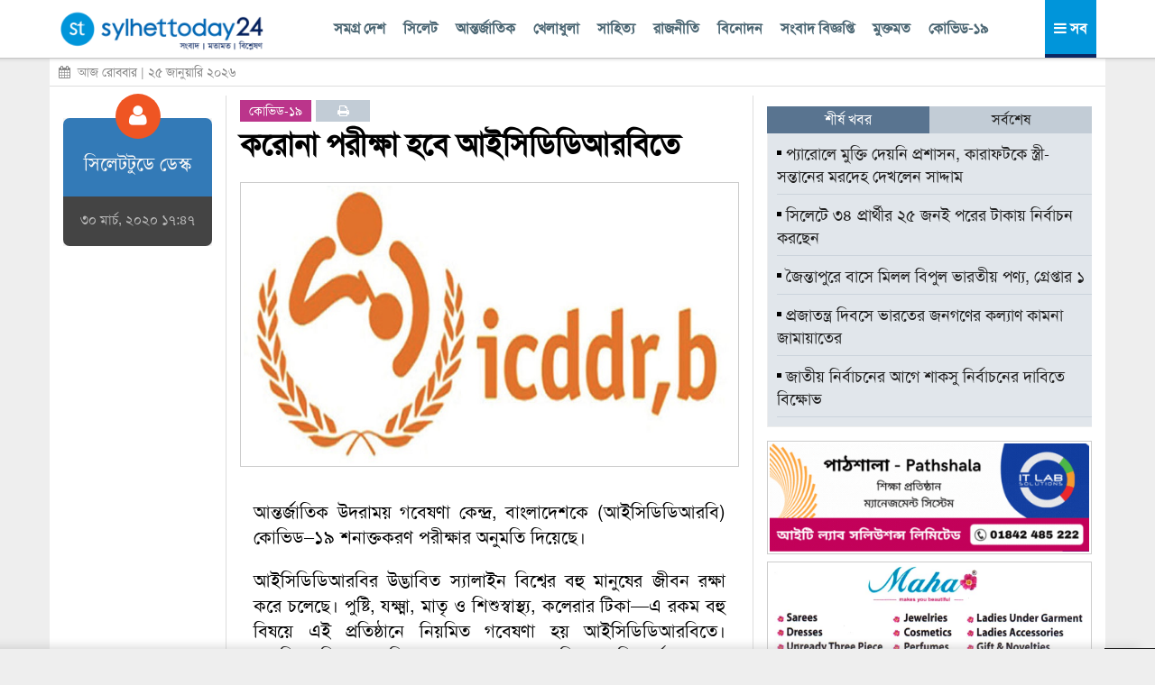

--- FILE ---
content_type: text/html; charset=UTF-8
request_url: https://www.sylhettoday24.news/news/details/coronavirus/96585
body_size: 14780
content:
<!DOCTYPE html PUBLIC "-//W3C//DTD XHTML 1.0 Strict//EN" "http://www.w3.org/TR/xhtml1/DTD/xhtml1-strict.dtd">
<html lang="en-US">
   <head><meta http-equiv="Content-Type" content="text/html; charset=utf-8">
		
		<meta property="fb:pages" content="567967580002498" />
		<meta http-equiv="X-UA-Compatible" content="IE=edge,chrome=1"/>
		<meta name="viewport" content="width=device-width, initial-scale=1, maximum-scale=1"/>
        <meta name="google-site-verification" content="ZYJZAAOYp5Ielvm_VvW-5I5LrNzxcOCcg1pjbrV6a_s" />
         <meta name="facebook-domain-verification" content="pzz4097pca1sjihvhbdoqrqfeaojh8" />         				<!---
		<script async src="https://cdn.unibotscdn.com/player/mvp/player.js"></script>
        <script async src="https://cdn.unibots.in/headerbidding/common/hb.js"></script> --->
		<script async src="https://pagead2.googlesyndication.com/pagead/js/adsbygoogle.js?client=ca-pub-5248664437668325" crossorigin="anonymous"></script>
	
		
				
		<title>  করোনা পরীক্ষা হবে আইসিডিডিআরবিতে </title>
		 <meta http-equiv="refresh" content="600"/> 		<meta name="author" content="Sylhet Today 24"/>
		<meta name='designer' content='IT Lab Solutions Ltd.'/>
		<meta name="keywords" content="আইসিডিডিআরবি,IT Lab Solutions."/>

					
			<meta name="author" content="সিলেটটুডে ডেস্ক"/>
			<meta name="description" content="আন্তর্জাতিক উদরাময় গবেষণা কেন্দ্র, বাংলাদেশকে (আইসিডিডিআরবি) কোভিড&ndash;১৯ শনাক্তকরণ পরীক্ষার অনুমতি দিয়েছে।
আইসিডিডিআরবির উদ্ভাবিত স্যালাইন বিশ্বের বহু মানুষের জীবন রক্ষা করে চলেছে। পুষ্টি, যক্ষ্মা, মাতৃ ও শিশুস্বাস্থ্য, কলেরার টিকা&mdash;এ রকম বহু বিষয়ে এই প্রতিষ্ঠানে নিয়মিত গবেষণা হয় আইসিডিডিআরবিতে। ডায়রিয়াজনিত রোগ নিয়ে গবেষণার জন্য সারা বিশ্বে খ্যাতি অর্জন করেছে প্রতিষ্ঠানটি।
জৈব নিরাপত্তা আছে এমন "/>
			<meta property="og:description" content="আন্তর্জাতিক উদরাময় গবেষণা কেন্দ্র, বাংলাদেশকে (আইসিডিডিআরবি) কোভিড&ndash;১৯ শনাক্তকরণ পরীক্ষার অনুমতি দিয়েছে।
আইসিডিডিআরবির উদ্ভাবিত স্যালাইন বিশ্বের বহু মানুষের জীবন রক্ষা করে চলেছে। পুষ্টি, যক্ষ্মা, মাতৃ ও শিশুস্বাস্থ্য, কলেরার টিকা&mdash;এ রকম বহু বিষয়ে এই প্রতিষ্ঠানে নিয়মিত গবেষণা হয় আইসিডিডিআরবিতে। ডায়রিয়াজনিত রোগ নিয়ে গবেষণার জন্য সারা বিশ্বে খ্যাতি অর্জন করেছে প্রতিষ্ঠানটি।
জৈব নিরাপত্তা আছে এমন" /> 
			<meta property="og:url" content="https://www.sylhettoday24.news/news/details/coronavirus/96585"/> 
			<meta property="og:title" content="করোনা পরীক্ষা হবে আইসিডিডিআরবিতে" />
		
		<meta property="og:image" content="https://www.sylhettoday24.news/images/news/96585.jpeg"/>
		<meta name="og:site_name" content="sylhettoday24.news"/>
		<meta name="pagerank™" content="10"/>
		<meta name="alexa" content="100"/>
		<meta name='coverage' content='Worldwide'/>
		<meta name='distribution' content='Global'/>
		<meta name='rating' content='General'/>
		<meta name='revisit-after' content='7 days'/>
		<meta name='robots' content='index,follow'/>
		<link rel="shortcut icon" href="https://www.sylhettoday24.news/images/sylhettoday24.png"/>	
		<link rel="stylesheet" type="text/css" href="https://www.sylhettoday24.news/css/bootstrap.min.css" media="all" />
		<link rel="stylesheet" type="text/css" href="https://www.sylhettoday24.news/css/font-awesome.min.css" media="all" />
		<link rel="stylesheet" type="text/css" href="https://www.sylhettoday24.news/css/menustyles.css" media="all" />
		<link rel="stylesheet" type="text/css" href="https://www.sylhettoday24.news/css/flexslider.css" media="all" />
		<link rel="stylesheet" type="text/css" href="https://www.sylhettoday24.news/css/style.css" media="all" />
		<link rel="stylesheet" type="text/css" href="https://www.sylhettoday24.news/css/animate.css" media="all" />
		<script src="https://www.sylhettoday24.news/js/jquery-1.10.2.min.js"></script>
		<script src='https://www.sylhettoday24.news/js/animate.js' type='text/javascript'></script>

		        
		 <!--
            <link rel='preload' href='https://cdn.shareaholic.net/assets/pub/shareaholic.js' as='script' />
            <script data-cfasync="false" async src="https://cdn.shareaholic.net/assets/pub/shareaholic.js" data-shr-siteid="6d17a0f6cc881aaf8ddd0401a17897bf"></script> --->
            <script type='text/javascript' src='https://platform-api.sharethis.com/js/sharethis.js#property=5f6ef152ed41e200134b3518&product=sop' async='async'></script>
		
		        <!--
		<script>
		  (function(i,s,o,g,r,a,m){i['GoogleAnalyticsObject']=r;i[r]=i[r]||function(){
		  (i[r].q=i[r].q||[]).push(arguments)},i[r].l=1*new Date();a=s.createElement(o),
		  m=s.getElementsByTagName(o)[0];a.async=1;a.src=g;m.parentNode.insertBefore(a,m)
		  })(window,document,'script','//www.google-analytics.com/analytics.js','ga');

		  ga('create', 'UA-58426753-1', 'auto');
		  ga('send', 'pageview');

		</script>
		--->
		
        <!-- Google tag (gtag.js) -->
        <script async src="https://www.googletagmanager.com/gtag/js?id=G-SLDJ8XL4E1"></script>
        <script>
          window.dataLayer = window.dataLayer || [];
          function gtag(){dataLayer.push(arguments);}
          gtag('js', new Date());
        
          gtag('config', 'G-SLDJ8XL4E1');
        </script>

		<!--------------------- FB ----------------------->
		 
		<!---------------------------------------- END OF FB -------------------------------------->

					<script type="text/javascript">(function(d, t, e, m){

				// Async Rating-Widget initialization.
				window.RW_Async_Init = function(){

				RW.init({
				huid: "302117",
				uid: "a663b694c0a41d19fa4aad4d3c7625fc",
				source: "website",
				options: {
				"advanced": {
				"layout": {
				"align": {
				"hor": "center",
				"ver": "top"
				},
				"lineHeight": "24px"
				},
				"font": {
				"size": "14px"
				}
				},
				"size": "large",
				"style": "crystal",
				"isDummy": false
				} 
				});
				RW.render();
				};
				// Append Rating-Widget JavaScript library.
				var rw, s = d.getElementsByTagName(e)[0], id = "rw-js",
				l = d.location, ck = "Y" + t.getFullYear() + 
				"M" + t.getMonth() + "D" + t.getDate(), p = l.protocol,
				f = ((l.search.indexOf("DBG=") > -1) ? "" : ".min"),
				a = ("https:" == p ? "secure." + m + "js/" : "js." + m);
				if (d.getElementById(id)) return;              
				rw = d.createElement(e);
				rw.id = id; rw.async = true; rw.type = "text/javascript";
				rw.src = p + "//" + a + "external" + f + ".js?ck=" + ck;
				s.parentNode.insertBefore(rw, s);
				}(document, new Date(), "script", "rating-widget.com/"));
			</script>
		        
        <style>
            .google-auto-placed{
            display: none !important;
            }
            
            .adsbygoogle{
            display: none !important;
            }
        </style>
        <!-----
        <script type="text/javascript">
			$(window).load(function() {
		        $('.preloader').fadeOut('slow');
			});
		</script>

		<style>
			.preloader {
			position: absolute; top: 0; left: 0; width: 100%; height: 100%; z-index: 99999999; background-image: url('https://www.sylhettoday24.news/images/st_loader.gif'); background-repeat: no-repeat; background-color: #FFF; background-position: center;
			}
		</style> --->
		
		   </head>

   <body> <!--<div class='preloader'> </div>--->
		<div class="header_area_top" style='margin: 64px 0 0 0; background: #FFF;'>
			<div class="container">
				
			<!-- Row Start -->
            <div class="row" style="background-color22:#E71838; height22:3px;">
				<!-----
					<div class="latest_news_top">
						<h4 id="latest_news_top"> সর্বশেষ  </h4>
						<div class="my_wrapper">
							<div class="marquee">
								<span>
								
																		<!-----------
								</span>
							</div>
						</div> <!--------- END OF CLASS MY_WRAPPER ---------->
						<!-----------
					</div>

                  <div class="social_icon">
                    <a href="https://www.facebook.com/sylhettoday24dotcom" target="_blank" title="Facebook"> <img src="images/fb.png" alt="" /> </a>
                    <a href="#"> <img src="images/goog.png" alt="" /> </a>
					<a href="#"> <img src="images/in.png" alt="" /> </a>
                    <a href="#"> <img src="images/tw.png" alt="" /> </a>
                    <a href="#"> <img src="images/bb.png" alt="" /> </a>
                  </div>
				----------------->
            </div><!-- Row End -->
         </div>
      </div>
	  <!-- End Header Area -->

    <div class="container">
        <div class="row" style="background:white; padding:0px 0px 5px 0; display: none;">
            <div class="col-md-4"><!-- Start Column -->
				<div class="logo_img" style='margin-top: 0px;'>
					<a href="https://www.sylhettoday24.news/">
						<img src="https://www.sylhettoday24.news/images/logo.png" alt="সিলেটের খবরের অনলাইন নিউজ পোর্টাল - Popular Online News Site of Sylhet News" style=''/>
					</a>
				</div>
            </div><!-- End Column -->

            <div class="col-md-4 headerFullAd2"><!-- Start Column -->
				<div style="width:100%; height:auto;" class="headAdvertise">
									</div>
            </div><!-- End Column -->
            
            <div class="col-md-4"><!-- Start Column -->
				<div class='socialMediaArea' style='margin-top22: 40px;'>
					<div align='center'>
						<a href='https://www.facebook.com/Sylhettoday24.news/' target='_blank'> <i class="fa fa-facebook" aria-hidden="true"></i> </a>
						<a href='https://twitter.com/SylhettodayBD' target='_blank'> <i class="fa fa-twitter" aria-hidden="true"></i> </a>
						<a href='#'> <i class="fa fa-google-plus" aria-hidden="true"></i> </a>
						<a href='https://www.youtube.com/channel/UCr0fnLbWQqG_Djvms4twhmA' target='_blank'> <i class="fa fa-youtube" aria-hidden="true"></i> </a>
						<a href='https://play.google.com/store/apps/details?id=com.itlabsolutions.sylhettoday24' target='_blank'> <i class="fa fa-android" aria-hidden="true"></i> </a>
					</div>
				</div>
				
				<div class="date" style="float:left; width:100%; color:#666; font-size:14px; text-align:center;">
					রোববার, 					
										২৫ জানুয়ারি ২০২৬ 
					      
				</div>
            </div><!-- End Column -->
        </div><!-- Row End -->
		
		<div class="row headerFixed hidden-xs hidden-sm">
			<div class='headerDivider'>
				<div class="col-md-3"><!-- Start Column -->
					<div class="logo_img">
						<a href="https://www.sylhettoday24.news/"> <img style='margin:7px 0; height: 50px;' src="https://www.sylhettoday24.news/images/logo.png" alt="Sylhet Today"/></a>
					</div>
				</div><!-- End Column -->
			
				<div class="col-md-9 headerFullAd2">
					<div class='upperMenu'>
						<span class='allTopMenu'>
							<a href='https://www.sylhettoday24.news/news/category/bangladesh'> সমগ্র দেশ  </a>
							<a href='https://www.sylhettoday24.news/news/category/Sylhet'> সিলেট  </a>
							<a href='https://www.sylhettoday24.news/news/category/International'> আন্তর্জাতিক </a>
							<a href='https://www.sylhettoday24.news/news/category/Sports'> খেলাধুলা  </a>
							<a href='https://www.sylhettoday24.news/news/category/Literature'> সাহিত্য </a>
							<a href='https://www.sylhettoday24.news/news/category/Politics'>রাজনীতি </a>
							<!--<a href='https://www.sylhettoday24.news/news/category/Campus'> ক্যাম্পাস </a
							
							<a href='https://www.sylhettoday24.news/news/category/Liberation'> মুক্তিযুদ্ধ   </a>--->
							<a href='https://www.sylhettoday24.news/news/category/Entertainment'> বিনোদন </a>
							<a href='https://www.sylhettoday24.news/news/category/Press_Release'> সংবাদ বিজ্ঞপ্তি  </a>
							<a href='https://www.sylhettoday24.news/opinion'> মুক্তমত </a>
							<a href='https://www.sylhettoday24.news/news/category/coronavirus'> কোভিড-১৯  </a>
						</span>
						
						<a id='menuController'>
							<span class='navMenuOnLink'> <i class="fa fa-bars" aria-hidden="true"></i> সব </span>
							<span class='navMenuCloseLink'> <i class="fa fa-times" aria-hidden="true"></i> সব </span>
						</a>
					</div>
				</div><!-- End Column -->
			</div>
		</div><!-- Row End -->

        <div class="row" style="margin:0px; display: none;">
            <div class="col-md-12" style="padding: 0px;"><!-- Start Column -->
				<div id='cssmenu'>
                  <ul>
                    <li class="col1" style="width22:6.5%;"><a href='https://www.sylhettoday24.news/'>  <i class="fa fa-home fa-lg"></i> </a></li>
					<li class="col2"><a href='https://www.sylhettoday24.news/news/category/bangladesh'> সমগ্র দেশ  </a></li>
                    <li class="col3">
                        <a href='https://www.sylhettoday24.news/news/category/Sylhet'> সিলেট বিভাগ </a>
                        <ul>
							<li>
								<a href='https://www.sylhettoday24.news/news/district/Sylhet'> সিলেট </a>
								<!------
								<ul>
								<li><a href='#'>Sub Product</a></li>
								<li><a href='#'>Sub Product</a></li>
								</ul>
								---------->
							</li>
							<li><a href='https://www.sylhettoday24.news/news/district/Moulvibazar'> মৌলভীবাজার </a></li>
							<li><a href='https://www.sylhettoday24.news/news/district/Habiganj'> হবিগঞ্জ </a></li>
							<li><a href='https://www.sylhettoday24.news/news/district/Sunamganj'> সুনামগঞ্জ </a></li> 
							<li><a href='https://www.sylhettoday24.news/news/subcategory/sylhet-city-corporation-election-2023'> সিটি নির্বাচন ২০২৩ </a></li>
                        </ul>
                     </li>
                    
					<li class="col5"><a href='https://www.sylhettoday24.news/news/category/International'> আন্তর্জাতিক </a></li>
					<li class="col4"><a href='https://www.sylhettoday24.news/news/category/Sports'> খেলাধুলা  </a></li>
					<li class="col5"><a href='https://www.sylhettoday24.news/opinion'> মুক্তমত  </a></li>
					<li class="col3"><a href='https://www.sylhettoday24.news/news/category/Literature'> সাহিত্য </a></li>
					<li class="col2"> <a href='https://www.sylhettoday24.news/news/category/Politics'>রাজনীতি </a> </li>
					<!---<li class="col4"><a href='news/category/Economics'> অর্থনীতি </a></li>--->
					<li class="col6"><a href='https://www.sylhettoday24.news/news/category/Campus'> ক্যাম্পাস </a></li>
					<li><a href='https://www.sylhettoday24.news/news/category/Press_Release'> সংবাদ বিজ্ঞপ্তি  </a></li>
					
					 <!----------
                     <li class="col1"><a href='#'> অন্যান্য </a>
						<ul>
							<li><a href='news/category/National'> জাতীয় </a></li>
							<li><a href='news/category/Travel'> ভ্রমণ  </a></li>
							<li><a href='news/category/Arts'> আর্টস  </a></li>
							<li><a href='news/category/Abroad_Life'> প্রবাস  </a></li>
							<li><a href='news/category/Feature'> ফিচার   </a></li>
							<li><a href='news/category/Column'> কলাম   </a></li>
							<li><a href='news/category/ICT'> আইটি </a></li>
							<li><a href='news/category/Liberation'> মুক্তিযুদ্ধ   </a></li>
							<li><a href='news/category/Life_Style'> লাইফ স্টাইল   </a></li>
							
							<li><a href='news/category/Ekushey_Book_Fair'> একুশে বইমেলা </a></li>
							<li><a href='news/category/social_media'> সোশ্যাল মিডিয়া   </a></li>
						</ul>
					 </li>
					 --------------->
					<li class="col7"><a href='https://www.sylhettoday24.news/news/category/Entertainment'> বিনোদন </a></li>
				</ul>
				
				<ul style="border-top:1px solid #CCC;">
					<li><a href='https://www.sylhettoday24.news/news/category/National'> জাতীয় </a></li>
					<li><a href='https://www.sylhettoday24.news/news/category/ICT'> আইটি </a></li>
					<li><a href='https://www.sylhettoday24.news/news/category/Travel'> ভ্রমণ  </a></li>
					<li><a href='https://www.sylhettoday24.news/news/category/Liberation'> মুক্তিযুদ্ধ   </a></li>
					<li><a href='https://www.sylhettoday24.news/news/category/Abroad_Life'> প্রবাস  </a></li>
					<li><a href='https://www.sylhettoday24.news/news/category/Feature'> ফিচার   </a></li>
					<li><a href='https://www.sylhettoday24.news/news/category/Ekushey_Book_Fair'> একুশে বইমেলা </a></li>
					<li><a href='https://www.sylhettoday24.news/news/category/Column'> কলাম   </a></li>
					<li><a href='https://www.sylhettoday24.news/news/category/Life_Style'> লাইফ স্টাইল   </a></li>
					<li><a href='https://www.sylhettoday24.news/news/category/Arts'> আর্টস  </a></li>
					<li><a href='https://www.sylhettoday24.news/news/category/social_media'> সোশ্যাল মিডিয়া   </a></li>
                  </ul>
               </div>
            </div><!-- End Column -->
        </div><!-- Row End -->
		<!---------------------- HEADER PART ------------------------->
		
		<div class="row hidden-xs hidden-sm" style="margin: 0 -15px 10px -15px; border-bottom: 1px solid #DDD; line-height: 30px;"> 
			<div class="date" style="float:left; color:#888; padding:0 10px; font-size:14px;">
				<i class="fa fa-calendar" aria-hidden="true"></i>&nbsp; আজ রোববার				 | ২৫ জানুয়ারি ২০২৬ 
				       
			</div>
			
			
					</div>
		
		<div class='popupDiv'> </div>
			
		<!-- Row Start -->
		<div class="row">
			<div class="col-md-12 navMenuBar" style='display: none;'>
			    <div class="col-md-3 bgBlue" style='padding:20px 0; background: #d6dfe8;'>
					<ul>
						<li><a href='https://www.sylhettoday24.news/news/category/bangladesh'><i class="fa fa-angle-right" aria-hidden="true"></i>
সমগ্র দেশ  </a></li>
						<li>
							<a href='https://www.sylhettoday24.news/news/category/Sylhet'><i class="fa fa-angle-right" aria-hidden="true"></i> সিলেট বিভাগ  </a>
							<ul>
								<li><a href='https://www.sylhettoday24.news/news/district/Sylhet'> <i class="fa fa-angle-right" aria-hidden="true"></i> সিলেট </a></li>
								<li><a href='https://www.sylhettoday24.news/news/district/Moulvibazar'> <i class="fa fa-angle-right" aria-hidden="true"></i> মৌলভীবাজার </a></li>
								<li><a href='https://www.sylhettoday24.news/news/district/Habiganj'> <i class="fa fa-angle-right" aria-hidden="true"></i> হবিগঞ্জ </a></li>
								<li><a href='https://www.sylhettoday24.news/news/district/Sunamganj'> <i class="fa fa-angle-right" aria-hidden="true"></i> সুনামগঞ্জ </a></li>
								<li><a href='https://www.sylhettoday24.news/news/subcategory/sylhet-city-corporation-election-2023'> <i class="fa fa-angle-right" aria-hidden="true"></i> সিটি নির্বাচন ২০২৩ </a></li>
							</ul>
						</li>
					</ul>
				</div>
				
				<div class="col-md-3 bgPurple" style='padding:20px 0; background: #e7ebef;'>
					<ul>
						<li class="col2"> <a href='https://www.sylhettoday24.news/news/category/Politics'><i class="fa fa-angle-right" aria-hidden="true"></i> রাজনীতি </a> </li>
						<li class="col6"><a href='https://www.sylhettoday24.news/news/category/Campus'><i class="fa fa-angle-right" aria-hidden="true"></i> ক্যাম্পাস </a></li>
						<li><a href='https://www.sylhettoday24.news/news/category/Liberation'><i class="fa fa-angle-right" aria-hidden="true"></i> মুক্তিযুদ্ধ   </a></li>
						<li class="col7"><a href='https://www.sylhettoday24.news/news/category/Entertainment'><i class="fa fa-angle-right" aria-hidden="true"></i> বিনোদন </a></li>
						<li class="col5"><a href='https://www.sylhettoday24.news/news/category/International'><i class="fa fa-angle-right" aria-hidden="true"></i> আন্তর্জাতিক </a></li>
						<li><a href='https://www.sylhettoday24.news/news/category/Press_Release'><i class="fa fa-angle-right" aria-hidden="true"></i> সংবাদ বিজ্ঞপ্তি  </a></li>
						<li><a href='https://www.sylhettoday24.news/news/category/national_election_2024'><i class="fa fa-angle-right" aria-hidden="true"></i> জাতীয় নির্বাচন ২০২৪ </a></li>
					</ul>
				</div>
				
				<div class="col-md-3 bgGreen" style='padding:20px 0; background: #d6dfe8;'>
					<ul>
						<li><a href='https://www.sylhettoday24.news/news/category/National'><i class="fa fa-angle-right" aria-hidden="true"></i> জাতীয় </a></li>
						<li><a href='https://www.sylhettoday24.news/news/category/Travel'><i class="fa fa-angle-right" aria-hidden="true"></i> ভ্রমণ  </a></li>
						<li><a href='https://www.sylhettoday24.news/news/category/Abroad_Life'><i class="fa fa-angle-right" aria-hidden="true"></i> প্রবাস  </a></li>
						<li><a href='https://www.sylhettoday24.news/news/category/Feature'><i class="fa fa-angle-right" aria-hidden="true"></i> ফিচার </a></li>
						<li><a href='https://www.sylhettoday24.news/news/category/ICT'><i class="fa fa-angle-right" aria-hidden="true"></i> টেকনোলজি </a></li>
						<li><a href='https://www.sylhettoday24.news/news/category/Ekushey_Book_Fair'><i class="fa fa-angle-right" aria-hidden="true"></i> একুশে বইমেলা </a></li>
						<li> <a href="#"> &nbsp;&nbsp;&nbsp;&nbsp;&nbsp; </a></li>
					</ul>
				</div>
				
				<div class="col-md-3 bgRed" style='padding:20px 0; background: #e7ebef;'>
					<ul>
						<li><a href='https://www.sylhettoday24.news/news/category/Arts'><i class="fa fa-angle-right" aria-hidden="true"></i> আর্টস  </a></li>
						<li><a href='https://www.sylhettoday24.news/news/category/Column'><i class="fa fa-angle-right" aria-hidden="true"></i> কলাম   </a></li>
						<!-- <li><a href='https://www.sylhettoday24.news/opinion'><i class="fa fa-angle-right" aria-hidden="true"></i> মুক্তমত </a></li>--->
						<li><a href='https://www.sylhettoday24.news/news/category/Sports'><i class="fa fa-angle-right" aria-hidden="true"></i> খেলাধুলা  </a></li>
						<li><a href='https://www.sylhettoday24.news/news/category/Life_Style'><i class="fa fa-angle-right" aria-hidden="true"></i> লাইফ স্টাইল   </a></li>
						<li><a href='https://www.sylhettoday24.news/news/category/social_media'><i class="fa fa-angle-right" aria-hidden="true"></i> সোশ্যাল মিডিয়া   </a></li>
						<li><a href='https://www.sylhettoday24.news/news/category/sylhet_today_special'><i class="fa fa-angle-right" aria-hidden="true"></i> সিলেট টুডে বিশেষ সংখ্যা    </a></li>
						<li> <a href="#"> &nbsp;&nbsp;&nbsp;&nbsp;&nbsp; </a></li>
					</ul>
				</div>
			</div>
		</div><!-- Row End -->
		
		
				
		<!----------
		<style>
				.stats_container{
				float:left; width: 100%; margin: 0 0 10px 0; font-family: arial; background22: #CE2B37; padding: 0; /* #8ACA2B; */ 
				}
				
				.stats_title{
				float:left; width: 20%; font-size: 15px; text-align: center; color: #CE2B37; /* writing-mode: tb-rl; transform: rotate(-180deg); */ padding: 0 30px; margin: 15px 0; line-height: 20px;
				}
				
				.stats_box{
				float:left; background22: green; text-align: center; width: 100%; padding: 10px 0;
				}
			
				.stats_figure{
				font-size: 26px; font-weight: bold;
				}
				
				.stats_sub_title{
				font-size: 13px; line-height: 15px; margin: 0;
				}
				
				.stats_source{
				float:left; width: 100%; padding: 0; color: #AAA; font-size: 10px; text-align: right; margin: 3px 0 0 0; font-style: italic;
				}
				
				.stats_parameter{
				float:left; width: 100%; padding: 0; color: #007702; font-size: 18px; text-align: center; margin: 0 0 8px 0; letter-spacing: 6px; text-transform: uppercase;
				}
				
				.color-red{
				color: #FF4250;
				}
				
				.color-gray{
				color: #AAAAAA;
				}
				
				.color-lgreen{
				color: #8ACA2B;
				}
				
				.bg-red{
				background: red;
				}
				
				.bg-green{
				background: green;
				}
				
				.bg-lgreen{
				background: #E2EFDA; /* #212121; */
				}
				
				.bg-wheat{
				background: #FFF2CC;
				}
			</style> --->
				
		<style>
		.stats_container{
		float:left; width: 105%; margin: 0 0 10px 0; font-family: arial; padding: 0; /* #8ACA2B; */ padding22: 0 10px 10px 10px; border22: 1px solid #e6e7e8; margin: 0 -5px;
		}
		
		.stats_title{
		float:left; width: 100%; font-size: 12px; text-align: center; color: #b5e6ff; /* writing-mode: tb-rl; transform: rotate(-180deg); */ padding: 0 5px; margin: 0; line-height: 30px; letter-spacing: 1px; background: #004ea5;
		}
		
		.stats_box{
		float:left; background22: green; text-align: right; width: 100%; padding: 7px 5px; border-bottom: 1px solid #EEE;
		}
	
		.stats_figure{
		font-size: 10px; font-weight22: bold;
		}
		
		.stats_sub_title{
		font-size: 11px; line-height: 25px; margin: 0; background: #0090da; color: #EEE !important; text-align: center;
		}
		
		.stats_source{
		float:right; /* width: 100%; */ padding: 0; color: #AAA; font-size: 10px; text-align: right; margin: 3px 0 0 0; font-style: italic; letter-spacing: 0; text-transform: initial;
		}
		
		.stats_parameter{
		float:left; width: 100%; padding: 0; color: #007702; font-size: 11px; text-align: left; margin: 8px 0 5px 0; letter-spacing: 3px; text-transform: uppercase;
		}
		
		.color-red{
		color: #FF4250;
		}
		
		.color-gray{
		color: #888;
		}
		
		.color-lgreen{
		color: #65a209; /* #8ACA2B; */
		}
		
		.bg-red{
		background: red;
		}
		
		.bg-green{
		background: green;
		}
		
		.bg-lgreen{
		background22: #E2EFDA; /* #212121; */
		}
		
		.bg-wheat{
		background22: #FFF2CC;
		}
	</style>        <style>
		    .fixme{ float:left; width22:100%; margin:3px 0; background:#F1F1F1;}
		    
		    .box-border{
		    border-top: 3px solid #000; border-bottom: 3px solid #000; margin: 20px 0;
		    }
		    
		    .main_news h2{
		    margin: 8px 0;
		    }
		</style>
		
		<style>
		    .article-tag{
		    float:left; padding: 0 10px; font-size: 14px; min-width: 60px; line-height: 24px; text-align: center; transition: 0.3s; margin: 0 5px 0 0;
		    }
		    
		    .article-tag a{
		    text-decoration: none; color: #FFF;
		    }
		        .article-tag:hover{
		        background: #262931;    
		        }
		        
		    .bg-green{
        	background: #0cce6b;
        	}
        	
        	.bg-red{
        	background: #ff4e42;
        	}
        	
        	.bg-blue{
        	background: #4285f4;
        	}
        	
        	.bg-orange{
        	background: #FF9B39;
        	}
        	
        	.bg-purple{
        	background: #BB358B;
        	}
        	
        	.bg-lblue{
        	background: #DBEFF9;
        	}
        	
        	.bg-sblue{
        	background: #c2ccd6;
        	}
		</style>
		
				
		<div class="row">
			<div class="col-md-2">
										<div class='reporterPart' style='margin-top: 25px;'>
							<div class='reporterPartSection animated fadeInUp' style='background:#337AB7; border-radius:7px 7px 0 0;'>
								<div class="aligncenter reporter_icon animated swing"> <i class="fa fa-user" aria-hidden="true"></i> </div>
								<h1 class='reporterName'>
									সিলেটটুডে ডেস্ক 								</h1>
							</div>

							<div class='reporterPartSection animated fadeInDown' style='border-bottom:none; background:#444; border-radius:0 0 7px 7px;'>
								<div class="date-time">
									<p>
										৩০ মার্চ, ২০২০ ১৭:৪৭ 
									</p>
								</div>
							</div>
						</div>
								
				<div class='fixme'> <div align="center"> 				    <ins class="adsbygoogle" style="display:inline-block;width:160px;height:600px" data-ad-client="ca-pub-5248664437668325" data-ad-slot="2027289112" data-language="en"></ins><script> (adsbygoogle = window.adsbygoogle || []).push({});</script>
				</div></div>
			</div>
			
			<div class="col-md-6" style='border-right: 1px solid #DDD; border-left: 1px solid #DDD;'>
										<div class="single_left_content">
						    <div style='float:left; width: 100%; margin: 5px 0 0 0;'> 
				                <!-- <span class='article-tag bg-lblue'> <a style='color: #257cca;' href='https://www.sylhettoday24.news/'> হোম </a> </span>  --->
				                <span class='article-tag bg-purple'> <a href='https://www.sylhettoday24.news/news/category/coronavirus'> কোভিড-১৯ </a> </span> 
				                <span class='article-tag bg-sblue'> <a target="_blank" title="Print" href='https://www.sylhettoday24.news/news/details/coronavirus/96585/print'> <i class="fa fa-print" aria-hidden="true"></i> </a> </span> 
				            </div>
				        
							<h3 class='animated flipInX' style="color:#ce2121; float:left; margin-top: 5px;">  করোনা পরীক্ষা হবে আইসিডিডিআরবিতে  </h3>
							 							<!--------
							<div class="date-time">
								<p class="published pull-left"><span class="fa fa-clock-o"></span> প্রকাশিত:
									 
								</p>
								
								 
							</div>
							-------->
							 
																<img class='animated fadeInDown' src="https://www.sylhettoday24.news/images/news/96585.jpeg" title="করোনা পরীক্ষা হবে আইসিডিডিআরবিতে "/>
																<!---
							<div style="float:left; width:100%; margin:5px 0; padding: 0 15px;">
        					    <div align="center"> 
            						<div id="div-ub-sylhettoday24.news_1726827206741">
                                        <script>
                                           window.unibots = window.unibots || { cmd: [] };
                                           unibots.cmd.push(function() { unibotsPlayer("sylhettoday24.news_1726827206741") });
                                       </script>
                                    </div>
                                </div>
            				</div> --->
							
							<div style="float:left; width:100%; margin:3px 0;">
					            <div align="center">  
					                <ins class="adsbygoogle" style="display:block" data-ad-client="ca-pub-5248664437668325" data-ad-slot="5727269438" data-ad-format="auto" data-full-width-responsive="true"></ins> <script> (adsbygoogle = window.adsbygoogle || []).push({}); </script>
					            </div>
				            </div>
				            
							<div class="post_details animated fadeInDown" style="float:left; width: 100%;">
								<p>
									<!------
									<blockquote>
										<p>
																					</p>
									</blockquote>
									-------->
									
									<p style="text-align: justify;">আন্তর্জাতিক উদরাময় গবেষণা কেন্দ্র, বাংলাদেশকে (আইসিডিডিআরবি) কোভিড&ndash;১৯ শনাক্তকরণ পরীক্ষার অনুমতি দিয়েছে।</p>
<p style="text-align: justify;">আইসিডিডিআরবির উদ্ভাবিত স্যালাইন বিশ্বের বহু মানুষের জীবন রক্ষা করে চলেছে। পুষ্টি, যক্ষ্মা, মাতৃ ও শিশুস্বাস্থ্য, কলেরার টিকা&mdash;এ রকম বহু বিষয়ে এই প্রতিষ্ঠানে নিয়মিত গবেষণা হয় আইসিডিডিআরবিতে। ডায়রিয়াজনিত রোগ নিয়ে গবেষণার জন্য সারা বিশ্বে খ্যাতি অর্জন করেছে প্রতিষ্ঠানটি।</p>
<p style="text-align: justify;">জৈব নিরাপত্তা আছে এমন ল্যাবরেটরিতেই কোভিড&ndash;১৯ শনাক্তকরণ পরীক্ষা হতে হবে। নিশ্ছিদ্র নিরাপত্তাব্যবস্থা না থাকলে ল্যাবরেটরির কর্মীদের সংক্রমণের ঝুঁকি থাকে। সেই নিরাপত্তা আইসিডিডিআরবির ল্যাবরেটরিতে আছে।</p>
<p style="text-align: justify;">করোনাভাইরাস সংক্রমণ পরীক্ষা নিয়ন্ত্রণ করছে সরকারের রোগতত্ত্ব, রোগনিয়ন্ত্রণ ও গবেষণা প্রতিষ্ঠান (আইইডিসিআর)। প্রতিষ্ঠানটি রাজধানীর মহাখালীতে। এর থেকে আধা কিলোমিটারের কম দূরত্বে আইসিডিডিআরবি। প্রস্তুত থাকলেও শুরুতে আন্তর্জাতিক এই প্রতিষ্ঠানের সহায়তা নেয়নি সরকার। এক সপ্তাহ আগে শুধু প্রতিষ্ঠানের কর্মকর্তা ও কর্মীদের নমুনা পরীক্ষার অনুমতি দেয় সরকার।</p>
<p style="text-align: justify;">বিশ্ব স্বাস্থ্য সংস্থা একাধিকবার বলেছে, সরকারি&ndash;বেসরকারি সবার সম্মিলিত প্রচেষ্টায় কোভিড&ndash;১৯ মোকাবিলা করতে হবে। যখন বেশিসংখ্যক পরীক্ষার কথা উঠেছে, তখন আইইডিসিআরের পরিচালক মীরজাদী সেব্রিনা বলেছেন, প্রয়োজনে অন্যের সহায়তা নেওয়া হবে।</p>
<p style="text-align: justify;">কলেরা বিষয়ে কাজ করার জন্য আইসিডিডিআরবি এবং ম্যালেরিয়া নিয়ে কাজ করার জন্য প্রতিষ্ঠা করা হয়েছিল আইইডিসিআরের।</p>
<p style="text-align: justify;">এই প্রতিষ্ঠানের গবেষকদের গবেষণা প্রবন্ধ নিয়মিতভাবে বিশ্বের নামকরা জার্নালে প্রকাশ পায়। সরকারের অনেক কাজের সঙ্গে এই প্রতিষ্ঠানের গবেষক ও বিজ্ঞানীরা জড়িত। স্বাস্থ্যসচিব এর নির্বাহী বোর্ডের সদস্য।</p>								</p>

								
								<div align='center'> <a href="https://news.google.com/publications/CAAqBwgKMKX8nAswtoa1Aw" target="_blank"> <img src="https://www.sylhettoday24.news/images/Google-News-Final.jpg" style="margin:5px 0;"/> </a> </div>
				
								<div class="row">
                					<div class="col-md-12 single_content box-border">
                						                
                						<!-- Comment Area -->
                						<div class="share_box" style="float: left; width: 100%; padding: 15px 0;">
                							<!-- <h1 id="shareTitle" style='margin: 10px 0;'> শেয়ার করুন   </h1> ---> <!---
                							<div class="shareaholic-canvas" data-app="total_share_count"  ></div>
                							<div class="shareaholic-canvas" data-app="share_buttons" data-app-id="28680897"></div> --->
                							<div class="sharethis-inline-share-buttons"></div>
                						</div>
                					</div>
                				</div>
								
								<div style="float:left; width:100%; margin:3px 0;">
            					    <div align="center">
                                                                                <ins class="adsbygoogle" style="display:block" data-ad-client="ca-pub-5248664437668325" data-ad-slot="5727269438" data-ad-format="auto" data-full-width-responsive="true"></ins> <script> (adsbygoogle = window.adsbygoogle || []).push({}); </script>
                					</div>
                				</div>
                				
                				                				
                				<div class="row" style='display: none;'>
                					<div class="col-md-12 single_content" style='float:left; width: 100%;'>
                					    <!--<div id='vuukle-comments'></div> --->
                                        <div id='vuukle-emote' style='width: 100%; margin: 0;'></div>
                					</div>
                				</div>
                				
                				<div style="float:left; width:100%; margin:5px 0;">
                					<div align='center'>
                					                    					    <ins class="adsbygoogle" style="display:block" data-ad-client="ca-pub-5248664437668325" data-ad-slot="5727269438" data-ad-format="auto" data-full-width-responsive="true"></ins> <script> (adsbygoogle = window.adsbygoogle || []).push({}); </script>
                                    </div>
                				</div>
							
								<!---
								<div style="float:left; width:100%; margin:0 0 5px 0;">
									<div align="center">
										<div style="margin:0 auto; width:100%;">
											<a href="https://play.google.com/store/apps/details?id=com.itlabsolutions.sylhettoday24" target="_blank"> 
												<img style="width:100%; border:1px solid #CCC; padding:2px;" src="https://www.sylhettoday24.news/images/sylhettoday24-mobie-app.jpg"/>
											</a>
										</div>
									</div>
								</div> --->
							</div>
						</div>
					                <!--------
				<div class="row">
					<div class="col-md-12 single_content">
						<div class="share_box">
							<h1 id="shareTitle"> রেটিং দিন  </h1>
							<div class="rw-ui-container"></div>
						</div>
					</div>
				</div> ----->

				<div class="row">
					<div class="col-md-12 single_content box-border">
						<!-- Comment Area -->
						<div class="comment_box" style="float:left; margin:0 0 10px 0;">
							<h1 id="shareTitle" style='margin: 10px 0;'>  আপনার মন্তব্য  </h1>

							<script>(function(d, s, id) {
							var js, fjs = d.getElementsByTagName(s)[0];
							if (d.getElementById(id)) return;
							js = d.createElement(s); js.id = id;
							js.src = "//connect.facebook.net/en_US/all.js#xfbml=1";
							fjs.parentNode.insertBefore(js, fjs);
							}(document, 'script', 'facebook-jssdk'));
							</script>

							<div class="fb-comments" data-href="https://www.sylhettoday24.news/news/details/coronavirus/96585" data-width="100%" data-numposts="10" data-colorscheme="light"></div>
						</div>
					</div>
				</div>
				
				<div class="row">
					<div class="col-md-12 single_content animated fadeInUp">
											</div>  <!---------- END OF COL-MD-12 ------------->

					<div class="col-md-12 single_content animated fadeInDown">
					    <div style="float:left; width:100%; margin:5px 0;">
        					<div align='center'> <!-- Ad - 600x120 -->
        					            					    <ins class="adsbygoogle" style="display:inline-block;width:600px;height:120px" data-ad-client="ca-pub-5248664437668325" data-ad-slot="8250960265"></ins><script> (adsbygoogle = window.adsbygoogle || []).push({}); </script>
                            </div>
        				</div>
        				
                        <div id="div_ub_300x250"></div>
    				
						<div class="heading"> <h2> <a href='#'> এ বিভাগের আরো খবর  </a> </h2> </div>
							
															<div class="col-md-4">
										<div class="main_news">
																								<img src="https://www.sylhettoday24.news/images/news/thumb/162392.jpeg" style="height:105px;" title="করোনায় আরও একজনের মৃত্যু, শনাক্ত ১০ "/>
												
											<h2>
												<a href="https://www.sylhettoday24.news/news/details/coronavirus/162392"> করোনায় আরও একজনের মৃত্যু, শনাক্ত ১০  </a>
											</h2>
										</div>
									</div>
																		<div class="col-md-4">
										<div class="main_news">
																								<img src="https://www.sylhettoday24.news/images/news/thumb/162069.jpeg" style="height:105px;" title="দেশে আরও ৩ জনের করোনা শনাক্ত "/>
												
											<h2>
												<a href="https://www.sylhettoday24.news/news/details/coronavirus/162069"> দেশে আরও ৩ জনের করোনা শনাক্ত  </a>
											</h2>
										</div>
									</div>
																		<div class="col-md-4">
										<div class="main_news">
																								<img src="https://www.sylhettoday24.news/images/news/thumb/162024.jpeg" style="height:105px;" title="করোনায় আরও একজনের মৃত্যু "/>
												
											<h2>
												<a href="https://www.sylhettoday24.news/news/details/coronavirus/162024"> করোনায় আরও একজনের মৃত্যু  </a>
											</h2>
										</div>
									</div>
									 
										<hr style="float:left; width:100%; margin-top:0; background:none; border:none;"> 
																		<div class="col-md-4">
										<div class="main_news">
																								<img src="https://www.sylhettoday24.news/images/news/thumb/153649.jpeg" style="height:105px;" title="ফেব্রুয়ারিতে করোনা সংক্রমণ বাড়ার শঙ্কা "/>
												
											<h2>
												<a href="https://www.sylhettoday24.news/news/details/coronavirus/153649"> ফেব্রুয়ারিতে করোনা সংক্রমণ বাড়ার শঙ্কা  </a>
											</h2>
										</div>
									</div>
																		<div class="col-md-4">
										<div class="main_news">
																								<img src="https://www.sylhettoday24.news/images/news/thumb/153049.jpeg" style="height:105px;" title="কোভিডের নতুন ধরন: মাস্ক পরাসহ স্ক্রিনিংয়ের পরামর্শ "/>
												
											<h2>
												<a href="https://www.sylhettoday24.news/news/details/coronavirus/153049"> কোভিডের নতুন ধরন: মাস্ক পরাসহ স্ক্রিনিংয়ের পরামর্শ  </a>
											</h2>
										</div>
									</div>
																		<div class="col-md-4">
										<div class="main_news">
																								<img src="https://www.sylhettoday24.news/images/news/thumb/146061.jpeg" style="height:105px;" title="বিমানবন্দরে কোভিড বিধিনিষেধ প্রত্যাহার, দেখাতে হবে না সনদ "/>
												
											<h2>
												<a href="https://www.sylhettoday24.news/news/details/coronavirus/146061"> বিমানবন্দরে কোভিড বিধিনিষেধ প্রত্যাহার, দেখাতে হবে না সনদ  </a>
											</h2>
										</div>
									</div>
														</div>  <!---------- END OF COL-MD-12 ------------->
					<!--
					<div style="float:left; width:100%; margin:3px 0;">
					    <div id='vuukle-newsfeed'></div>
					</div> -->
				</div>
			</div>

			<div class="col-md-4 animated fadeInUp">
			    <div style="float:left; width:100%; margin:3px 0;">
					<div align="center">  
					    <ins class="adsbygoogle" style="display:block" data-ad-client="ca-pub-5248664437668325" data-ad-slot="5727269438" data-ad-format="auto" data-full-width-responsive="true"></ins> <script> (adsbygoogle = window.adsbygoogle || []).push({}); </script>
					</div>
				</div>
				
			    			    
				<div style="float:left; width:100%; margin:3px 0;">
					<div align="center">
						 
					</div>
				</div>

							</div>

			<div class="col-md-4 animated fadeInUp"><!-- Start Column -->
				<ul role="tablist" class="nav nav-tabs" id="myTab">
					<li class="active"><a data-toggle="tab" role="tab" href="#home"> শীর্ষ খবর </a></li>
					<li class=""><a data-toggle="tab" role="tab" href="#profile"> সর্বশেষ </a></li>
				</ul>

				<div class="tab-content" id="myTabContent" style='margin: 0 0 15px 0;'>
                    <div aria-labelledby="home-tab" id="home" class="tab-pane fade in active" role="tabpanel">
                        <ul class="nav nav-pills nav-stacked">
															<li> <a style='font-size: 18px;' href="https://www.sylhettoday24.news/news/details/National/167259">   <img src="https://www.sylhettoday24.news/images/square.gif" alt="" />   প্যারোলে মুক্তি দেয়নি প্রশাসন, কারাফটকে স্ত্রী-সন্তানের মরদেহ দেখলেন সাদ্দাম  </a> </li>
																	<li> <a style='font-size: 18px;' href="https://www.sylhettoday24.news/news/details/Sylhet/167257">   <img src="https://www.sylhettoday24.news/images/square.gif" alt="" />   সিলেটে ৩৪ প্রার্থীর ২৫ জনই পরের টাকায় নির্বাচন করছেন  </a> </li>
																	<li> <a style='font-size: 18px;' href="https://www.sylhettoday24.news/news/details/Sylhet/167256">   <img src="https://www.sylhettoday24.news/images/square.gif" alt="" />   জৈন্তাপুরে বাসে মিলল বিপুল ভারতীয় পণ্য, গ্রেপ্তার ১  </a> </li>
																	<li> <a style='font-size: 18px;' href="https://www.sylhettoday24.news/news/details/National/167255">   <img src="https://www.sylhettoday24.news/images/square.gif" alt="" />   প্রজাতন্ত্র দিবসে ভারতের জনগণের কল্যাণ কামনা জামায়াতের  </a> </li>
																	<li> <a style='font-size: 18px;' href="https://www.sylhettoday24.news/news/details/Campus/167254">   <img src="https://www.sylhettoday24.news/images/square.gif" alt="" />   জাতীয় নির্বাচনের আগে শাকসু নির্বাচনের দাবিতে বিক্ষোভ  </a> </li>
																	<li> <a style='font-size: 18px;' href="https://www.sylhettoday24.news/news/details/Sylhet/167252">   <img src="https://www.sylhettoday24.news/images/square.gif" alt="" />   সিলেট-৬: পোস্টার ছাড়া প্রচারে নির্বাচনী আমেজে ভাটা  </a> </li>
																	<li> <a style='font-size: 18px;' href="https://www.sylhettoday24.news/news/details/Sylhet/167251">   <img src="https://www.sylhettoday24.news/images/square.gif" alt="" />   প্রজাতন্ত্রের কর্মচারীরা নির্দ্বিধায় গণভোটের প্রচারণায় অংশ নিতে পারবেন: সিলেটে  আলী রিয়াজ  </a> </li>
																	<li> <a style='font-size: 18px;' href="https://www.sylhettoday24.news/news/details/Sylhet/167250">   <img src="https://www.sylhettoday24.news/images/square.gif" alt="" />   কমলগঞ্জে বাড়ির পাশে পরিত্যক্ত গ্রেনেড উদ্ধার  </a> </li>
																	<li> <a style='font-size: 18px;' href="https://www.sylhettoday24.news/news/details/Sylhet/167249">   <img src="https://www.sylhettoday24.news/images/square.gif" alt="" />   কচুরিপানার আগ্রাসনে হুমকিতে শাপলার বিলের সৌন্দর্য  </a> </li>
																	<li> <a style='font-size: 18px;' href="https://www.sylhettoday24.news/news/details/Sylhet/167248">   <img src="https://www.sylhettoday24.news/images/square.gif" alt="" />   শ্রীমঙ্গলে ত্রিপুরাদের পৈতৃক ভূমিতে হামলা ও দখল চেষ্টার অভিযোগ  </a> </li>
																	<li> <a style='font-size: 18px;' href="https://www.sylhettoday24.news/news/details/Campus/167247">   <img src="https://www.sylhettoday24.news/images/square.gif" alt="" />   শাকসু নির্বাচন থেকে ভিপি প্রার্থীর সরে দাঁড়ানোর ঘোষণা  </a> </li>
																	<li> <a style='font-size: 18px;' href="https://www.sylhettoday24.news/news/details/Sylhet/167246">   <img src="https://www.sylhettoday24.news/images/square.gif" alt="" />   ফেঞ্চুগঞ্জের ছত্তিশ গ্রামের 'লন্ডনী বাড়ি'তে দুর্ধর্ষ চুরি  </a> </li>
																	<li> <a style='font-size: 18px;' href="https://www.sylhettoday24.news/news/details/Sylhet/167245">   <img src="https://www.sylhettoday24.news/images/square.gif" alt="" />   বিয়ে দিতে রাজি না হওয়ায় স্কুলছাত্রীকে অপহরণের অভিযোগ  </a> </li>
																	<li> <a style='font-size: 18px;' href="https://www.sylhettoday24.news/news/details/Sports/167244">   <img src="https://www.sylhettoday24.news/images/square.gif" alt="" />   বাংলাদেশকে বিশ্বকাপ থেকে বাদ দিল আইসিসি  </a> </li>
																	<li> <a style='font-size: 18px;' href="https://www.sylhettoday24.news/news/details/Sylhet/167243">   <img src="https://www.sylhettoday24.news/images/square.gif" alt="" />   নির্বাচন উপলক্ষ্যে দেশে ফিরছেন সিলেটের প্রবাসীরা  </a> </li>
														</ul>
					</div>
				  
					<div aria-labelledby="profile-tab" id="profile" class="tab-pane fade" role="tabpanel">
						<ul class="nav nav-pills nav-stacked">
																<li> <a style='font-size: 18px;' href="https://www.sylhettoday24.news/news/details/National/167259">   <img src="https://www.sylhettoday24.news/images/square.gif" alt="" />  প্যারোলে মুক্তি দেয়নি প্রশাসন, কারাফটকে স্ত্রী-সন্তানের মরদেহ দেখলেন সাদ্দাম </a> </li>
																	<li> <a style='font-size: 18px;' href="https://www.sylhettoday24.news/news/details/english/167258">   <img src="https://www.sylhettoday24.news/images/square.gif" alt="" />  BTRI Launches 60th Annual Training Course to Strengthen Tea Industry Sreemangal </a> </li>
																	<li> <a style='font-size: 18px;' href="https://www.sylhettoday24.news/news/details/Sylhet/167257">   <img src="https://www.sylhettoday24.news/images/square.gif" alt="" />  সিলেটে ৩৪ প্রার্থীর ২৫ জনই পরের টাকায় নির্বাচন করছেন </a> </li>
																	<li> <a style='font-size: 18px;' href="https://www.sylhettoday24.news/news/details/Sylhet/167256">   <img src="https://www.sylhettoday24.news/images/square.gif" alt="" />  জৈন্তাপুরে বাসে মিলল বিপুল ভারতীয় পণ্য, গ্রেপ্তার ১ </a> </li>
																	<li> <a style='font-size: 18px;' href="https://www.sylhettoday24.news/news/details/National/167255">   <img src="https://www.sylhettoday24.news/images/square.gif" alt="" />  প্রজাতন্ত্র দিবসে ভারতের জনগণের কল্যাণ কামনা জামায়াতের </a> </li>
																	<li> <a style='font-size: 18px;' href="https://www.sylhettoday24.news/news/details/Campus/167254">   <img src="https://www.sylhettoday24.news/images/square.gif" alt="" />  জাতীয় নির্বাচনের আগে শাকসু নির্বাচনের দাবিতে বিক্ষোভ </a> </li>
																	<li> <a style='font-size: 18px;' href="https://www.sylhettoday24.news/news/details/Column/167253">   <img src="https://www.sylhettoday24.news/images/square.gif" alt="" />  ভারতের প্রজাতন্ত্র দিবস: বহুবৈচিত্র্যের সমাজে ভিত্তি হোক ঐক্য </a> </li>
																	<li> <a style='font-size: 18px;' href="https://www.sylhettoday24.news/news/details/Sylhet/167252">   <img src="https://www.sylhettoday24.news/images/square.gif" alt="" />  সিলেট-৬: পোস্টার ছাড়া প্রচারে নির্বাচনী আমেজে ভাটা </a> </li>
																	<li> <a style='font-size: 18px;' href="https://www.sylhettoday24.news/news/details/Sylhet/167251">   <img src="https://www.sylhettoday24.news/images/square.gif" alt="" />  প্রজাতন্ত্রের কর্মচারীরা নির্দ্বিধায় গণভোটের প্রচারণায় অংশ নিতে পারবেন: সিলেটে  আলী রিয়াজ </a> </li>
																	<li> <a style='font-size: 18px;' href="https://www.sylhettoday24.news/news/details/Sylhet/167250">   <img src="https://www.sylhettoday24.news/images/square.gif" alt="" />  কমলগঞ্জে বাড়ির পাশে পরিত্যক্ত গ্রেনেড উদ্ধার </a> </li>
																	<li> <a style='font-size: 18px;' href="https://www.sylhettoday24.news/news/details/Sylhet/167249">   <img src="https://www.sylhettoday24.news/images/square.gif" alt="" />  কচুরিপানার আগ্রাসনে হুমকিতে শাপলার বিলের সৌন্দর্য </a> </li>
																	<li> <a style='font-size: 18px;' href="https://www.sylhettoday24.news/news/details/Sylhet/167248">   <img src="https://www.sylhettoday24.news/images/square.gif" alt="" />  শ্রীমঙ্গলে ত্রিপুরাদের পৈতৃক ভূমিতে হামলা ও দখল চেষ্টার অভিযোগ </a> </li>
																	<li> <a style='font-size: 18px;' href="https://www.sylhettoday24.news/news/details/Campus/167247">   <img src="https://www.sylhettoday24.news/images/square.gif" alt="" />  শাকসু নির্বাচন থেকে ভিপি প্রার্থীর সরে দাঁড়ানোর ঘোষণা </a> </li>
																	<li> <a style='font-size: 18px;' href="https://www.sylhettoday24.news/news/details/Sylhet/167246">   <img src="https://www.sylhettoday24.news/images/square.gif" alt="" />  ফেঞ্চুগঞ্জের ছত্তিশ গ্রামের 'লন্ডনী বাড়ি'তে দুর্ধর্ষ চুরি </a> </li>
																	<li> <a style='font-size: 18px;' href="https://www.sylhettoday24.news/news/details/Sylhet/167245">   <img src="https://www.sylhettoday24.news/images/square.gif" alt="" />  বিয়ে দিতে রাজি না হওয়ায় স্কুলছাত্রীকে অপহরণের অভিযোগ </a> </li>
																	<li> <a style='font-size: 18px;' href="https://www.sylhettoday24.news/news/details/Sports/167244">   <img src="https://www.sylhettoday24.news/images/square.gif" alt="" />  বাংলাদেশকে বিশ্বকাপ থেকে বাদ দিল আইসিসি </a> </li>
																	<li> <a style='font-size: 18px;' href="https://www.sylhettoday24.news/news/details/Sylhet/167243">   <img src="https://www.sylhettoday24.news/images/square.gif" alt="" />  নির্বাচন উপলক্ষ্যে দেশে ফিরছেন সিলেটের প্রবাসীরা </a> </li>
																	<li> <a style='font-size: 18px;' href="https://www.sylhettoday24.news/news/details/Sylhet/167242">   <img src="https://www.sylhettoday24.news/images/square.gif" alt="" />  দক্ষিণ সুরমা থেকে ৬টি ইন্ডিয়ান পাওয়ার জেল ও ৫টি ডেটোনেটর উদ্ধার করেছে র‍্যাব </a> </li>
																	<li> <a style='font-size: 18px;' href="https://www.sylhettoday24.news/news/details/Sylhet/167241">   <img src="https://www.sylhettoday24.news/images/square.gif" alt="" />  তারেক রহমানের সফরে বিএনপির পালে হাওয়া, উজ্জীবিত নেতাকর্মীরা </a> </li>
																	<li> <a style='font-size: 18px;' href="https://www.sylhettoday24.news/news/details/International/167240">   <img src="https://www.sylhettoday24.news/images/square.gif" alt="" />  বাংলাদেশ ভ্রমণে যুক্তরাজ্যে সতর্কতা জারি </a> </li>
																	<li> <a style='font-size: 18px;' href="https://www.sylhettoday24.news/news/details/Sylhet/167239">   <img src="https://www.sylhettoday24.news/images/square.gif" alt="" />  বিদেশি পিস্তলসহ ছাত্রলীগ সাধারণ সম্পাদক উজ্জল গ্রেপ্তার </a> </li>
																	<li> <a style='font-size: 18px;' href="https://www.sylhettoday24.news/news/details/Press_Release/167238">   <img src="https://www.sylhettoday24.news/images/square.gif" alt="" />  এমরান চৌধুরীর সমর্থনে উঠান বৈঠক করলেন জেলা বিএনপির উপদেষ্টা কামরুল হাসান শাহীন </a> </li>
																	<li> <a style='font-size: 18px;' href="https://www.sylhettoday24.news/news/details/National/167237">   <img src="https://www.sylhettoday24.news/images/square.gif" alt="" />  চূড়ান্ত তালিকায় ১২ কোটি ৭৭ লাখ ১১ হাজার ৭৯৫ জন ভোটার </a> </li>
																	<li> <a style='font-size: 18px;' href="https://www.sylhettoday24.news/news/details/Politics/167236">   <img src="https://www.sylhettoday24.news/images/square.gif" alt="" />  পথসভায় জামায়াত-এনসিপির প্রার্থী নাসীরুদ্দীন পাটওয়ারীর ওপর ডিম নিক্ষেপ </a> </li>
																	<li> <a style='font-size: 18px;' href="https://www.sylhettoday24.news/news/details/Sylhet/167235">   <img src="https://www.sylhettoday24.news/images/square.gif" alt="" />  সিলেটে প্রবাস থেকে স্বামী দেশে ফেরার পরদিনই গৃহবধূর লাশ উদ্ধার </a> </li>
														</ul>
					</div>
				</div>  <!--------- END OF CLASS TAB_CONTENT ------------>
				
				<div style="float:left; width:100%; margin:3px 0; display: none;">
					<div align="center">
                                                <ins class="adsbygoogle" style="display:block" data-ad-client="ca-pub-5248664437668325" data-ad-slot="5727269438" data-ad-format="auto" data-full-width-responsive="true"></ins> <script> (adsbygoogle = window.adsbygoogle || []).push({}); </script>
					</div>
				</div>
				
												<div class="home_add" style='margin: 8px 0;'>
									<a href="https://www.itlabsolutions.com/" target="_blank" title="IT Lab Solutions Ltd.">
										<img src="https://www.sylhettoday24.news/images/add/4.gif" alt="IT Lab Solutions Ltd."/>
									</a>
								</div>
															<div class="home_add" style='margin: 8px 0;'>
									<a href="https://www.facebook.com/MahaBD4U/" target="_blank" title="Maha">
										<img src="https://www.sylhettoday24.news/images/add/6.jpeg" alt="Maha"/>
									</a>
								</div>
											
				<div style="float:left; width:100%; margin:5px 0;">
					<div align="center">
                                                <ins class="adsbygoogle" style="display:block" data-ad-client="ca-pub-5248664437668325" data-ad-slot="5727269438" data-ad-format="auto" data-full-width-responsive="true"></ins> <script> (adsbygoogle = window.adsbygoogle || []).push({}); </script>
					</div>
				</div>
				
				<div class="latest"> <h4 style="margin-top:25px;"> আলোচিত </h4> </div>
			   
										<div style="" class="single_exclusive">
																<img style='width:100px; height:65px;' src="https://www.sylhettoday24.news/images/news/small/167247.jpeg" title="শাকসু নির্বাচন থেকে ভিপি প্রার্থীর সরে দাঁড়ানোর ঘোষণা "/>
															<h5> <a href="https://www.sylhettoday24.news/news/details/Campus/167247"> শাকসু নির্বাচন থেকে ভিপি প্রার্থীর সরে দাঁড়ানোর ঘোষণা </a> </h5>
						</div>
												<div style="" class="single_exclusive">
																<img style='width:100px; height:65px;' src="https://www.sylhettoday24.news/images/news/small/167204.jpeg" title="দেশের ভেতরে কিছু মহল ষড়যন্ত্র শুরু করেছে: সিলেটে তারেক রহমান "/>
															<h5> <a href="https://www.sylhettoday24.news/news/details/Sylhet/167204"> দেশের ভেতরে কিছু মহল ষড়যন্ত্র শুরু করেছে: সিলেটে তারেক রহমান </a> </h5>
						</div>
												<div style="" class="single_exclusive">
																<img style='width:100px; height:65px;' src="https://www.sylhettoday24.news/images/news/small/167158.jpeg" title="সিলেটে মাঠ ছাড়েননি বিএনপির ৫ বিদ্রোহী "/>
															<h5> <a href="https://www.sylhettoday24.news/news/details/Sylhet/167158"> সিলেটে মাঠ ছাড়েননি বিএনপির ৫ বিদ্রোহী </a> </h5>
						</div>
												<div style="" class="single_exclusive">
														<h5> <a href="https://www.sylhettoday24.news/news/details/Sylhet/167142"> সিলেট-৩: জোটের ‘বলি’ জামায়াতের লোকমান! </a> </h5>
						</div>
												<div style="" class="single_exclusive">
														<h5> <a href="https://www.sylhettoday24.news/news/details/National/167099"> চিন্ময় দাসসহ ৩৯ জনের বিচার শুরুর আদেশ দিয়েছেন আদালত </a> </h5>
						</div>
												<div style="" class="single_exclusive">
														<h5> <a href="https://www.sylhettoday24.news/news/details/Sylhet/167075"> সিলেটে বিয়েতে এসে হাতি খাদে, উদ্ধার করল ফায়ার সার্ভিস </a> </h5>
						</div>
												<div style="" class="single_exclusive">
														<h5> <a href="https://www.sylhettoday24.news/news/details/National/167058"> ইলিয়াস আলীকে গুমের আগে ‘টেস্ট কেস’ হিসেবে দিনারকে নেওয়া হয়েছিল </a> </h5>
						</div>
												<div style="" class="single_exclusive">
														<h5> <a href="https://www.sylhettoday24.news/news/details/Sylhet/167018"> সিলেটে শূন্য এনসিপি </a> </h5>
						</div>
												<div style="" class="single_exclusive">
														<h5> <a href="https://www.sylhettoday24.news/news/details/Sylhet/166933"> বিদ্রোহীতে ভয় বিএনপির, জোটেও অস্বস্তি </a> </h5>
						</div>
												<div style="" class="single_exclusive">
														<h5> <a href="https://www.sylhettoday24.news/news/details/Sylhet/166924"> সিলেট-১ আসন: এক জোট থেকেই তিন প্রার্থী! </a> </h5>
						</div>
						            </div>
		</div>	
		<hr/>
		
		<!-- <script src="//ajax.googleapis.com/ajax/libs/jquery/1.9.1/jquery.min.js"></script> --->
		<script>
		    $(document).ready(function() {
		       var fixmeTop = $('.fixme').offset().top;
		       var footerTop = $('.footer_top_area').offset().top;

                $(window).scroll(function() {
                    var currentScroll = $(window).scrollTop();
                    
                    if (currentScroll >= fixmeTop && currentScroll <= footerTop) {
                        $('.fixme').css({
                            position: 'fixed',
                            top: '0'
                        });
                    } else {
                        $('.fixme').css({
                            position: 'static'
                        });
                    }
                });
		    });
		</script>
		<!---
		<script>
          var VUUKLE_CONFIG = {
            apiKey: 'a4509267-c21f-4671-be65-d06f5d17b306',
            articleId: 'ST96585',
          };
          // ⛔️ DON'T EDIT BELOW THIS LINE
          (function() {
            var d = document,
              s = d.createElement('script');
            s.src = 'https://cdn.vuukle.com/platform.js';
            (d.head || d.body).appendChild(s);
          })();
        </script>   --->
			<style> 
    	#footer_links{
    	color: #65aaff; transition: 0.2s; text-decoration: none;
    	}
    	    #footer_links:hover{
    	    text-decoration:underline;
    	    }
	</style>
                	
		</div>
	  
		<!-- Footer Arrea -->
		<div class="footer_top_area">
			 <div class="container">
				<div class="row footer"><!-- Row Start -->
					
					<div class="col-md-3"><!-- Start Column -->
						<a href="https://www.sylhettoday24.news/">
							<div align="center">
								<img id="footerSpecialLogo" style='margin-top: 30px; background: #FFF; border-radius: 10px; padding: 10px 15px; width: auto;' src="https://www.sylhettoday24.news/images/logo.png" alt="sylhettoday24"/>
							</div>
						</a>
					</div><!-- End Column -->
					
                	<div class="col-md-5"><!-- Start Column -->
                	  <div class="footer-b section">
                		 <div class="main">
                			<div class="copyright">
                				<!-- <p style="font-size:12pt;"> প্রধান সম্পাদক : <a href='http://kabiraahmed.com/ব্যক্তিগত/' target='_blank' style='color: #DDD; text-decoration: none;'>কবির য়াহমদ </a> <br/> সহকারী সম্পাদক : নন্দলাল গোপ </p> <br/>
                				---><p> <br/><br/>
                					<i class="fa fa-phone"> </i> &nbsp; ৮৮ ০১৭ ১৪৩৪ ৯৩৯৩   &nbsp;
                					<i class="fa fa-envelope only"> </i> &nbsp; <span style="font-family:arial;">sylhettoday24@gmail.com </span> <br/>
                				
                					<a id="LogInBar" target="_blank" href="https://www.sylhettoday24.news/auth/login" rel="nofollow" style="color:#FFF;"> 
                						<i class="fa fa-cog"></i>
                					</a> 
                					&nbsp; টুডে মিডিয়া গ্রুপ কর্তৃক সর্বস্বত্ব সংরক্ষিত। &nbsp;
                					&copy; ২০১৪ - ২০২৬ <br/>
                				</p>
                			</div>
                		 </div>
                	  </div>
                	</div><!-- End Column -->
                	
                	<div class="col-md-4"><!-- Start Column -->
                	  <div class="footer-b section">
                		 <div class="main">
                			<div class="copyright">
                				<p> ৭/ডি-১ (৭ম তলা), ব্লু ওয়াটার শপিং সিটি, <br/> জিন্দাবাজার, সিলেট - ৩১০০, বাংলাদেশ। <br/> </p> <br/>
                				<p style="font-family:arial; font-size: 14px;"> 7/D-1 (6th floor), Blue Water Shopping City, <br/> Zindabazar, Sylhet-3100, Bangladesh. </p>
                			    <span style='font-family: arial; font-size: 13px;'>
                			    <a id='footer_links' href='https://www.sylhettoday24.news/about-us'> About Us </a> &nbsp; | &nbsp; <a id='footer_links' href='https://www.sylhettoday24.news/privacy-policy'> Privacy Policy </a> &nbsp; | &nbsp; <a id='footer_links' href='https://www.sylhettoday24.news/newsletter'> Newsletter </a> </span>
                			</div>
                		 </div>
                	  </div>
                	</div><!-- End Column -->
				</div><!-- Row End -->
			 </div>
		</div>
	  
	  
      <div class="footer_area_bottom">
         <div class="container" style="background:#002C56;">
            <div class="row copy"><!-- Row Start -->
               <div class="col-md-12"><!-- Start Column -->
                  <div class="copy">
                    <p style="font-family:arial,solaimanlipi;"> <span class="copyDesign">Design and Developed by </span><a href="http://itlabsolutions.com/" target="_blank" title="IT Lab Solutions +88 018 4248 5222"> 
						<span class="copyDesign">
							<img src="https://www.sylhettoday24.news/images/itlabsolutions.png" alt="Web Design & IT Company in Bangladesh" title="IT Lab Solutions - 018 4248 5222" style="width:50px; margin:0 6px;"/>  IT Lab Solutions Ltd. 
						</span> 
					</a> 
					 
					 
					 </p>
                  </div>
               </div><!-- End Column -->
            </div><!-- Row End -->
         </div>
      </div>
    
            <style>
            #closeBar2{
            width: 70px; background: #212121; padding: 5px; font-family: arial; text-transform: uppercase; color: #FFF; font-size: 12px; letter-spacing: 1px;
            }
        </style>
          
        <div id="advertise_bottom" style="position:fixed; bottom:0; width:100%; margin: 0 auto; z-index:20000; background: #f7f7f7eb; box-shadow: -20px 2px 11px 2px #a9a9a9;">
    		<div style="position:absolute; margin-top:0px; z-index:15; right:0;">
    			<a href="Javascript:void(0);" onClick="document.getElementById('advertise_bottom').style.display='none'"> <span id='closeBar2'> CLOSE </span>
    				<!-- <img id="closeBar2" src="https://www.sylhettoday24.news/images/close-big222.jpg" alt="close" height="25" style="float: right; width:70px; border:none;"/> ---> 
    			</a>
    		</div>
    
            <div align='center'>  </div>
    	</div> 	  
	  
	  <!-- Carousel Js -->
      <script type="text/javascript">
         $(window).load(function() {
             $("#flexiselDemo1").flexisel();
             $("#flexiselDemo2").flexisel({
                 enableResponsiveBreakpoints: true,
                 responsiveBreakpoints: { 
                     portrait: { 
                         changePoint:480,
                         visibleItems: 1
                     }, 
                     landscape: { 
                         changePoint:640,
                         visibleItems: 2
                     },
                     tablet: { 
                         changePoint:768,
                         visibleItems: 3
                     }
                 }
             });
         
             $("#flexiselDemo3").flexisel({
                 visibleItems: 5,
                 animationSpeed: 1000,
                 autoPlay: true,
                 autoPlaySpeed: 3000,            
                 pauseOnHover: true,
                 enableResponsiveBreakpoints: true,
                 responsiveBreakpoints: { 
                     portrait: { 
                         changePoint:480,
                         visibleItems: 1
                     }, 
                     landscape: { 
                         changePoint:640,
                         visibleItems: 2
                     },
                     tablet: { 
                         changePoint:768,
                         visibleItems: 3
                     }
                 }
             });
         
             $("#flexiselDemo4").flexisel({
                 clone:false
             });
             
         });
      </script> 
	  
	  <!-- Flexislider Js -->
      <script src="https://www.sylhettoday24.news/js/jquery.flexisel.js"></script>
	  <!-- Script Js -->
      <script src="https://www.sylhettoday24.news/js/script.js"></script>
	  <!-- Bootstrap Js -->
      <script src="https://www.sylhettoday24.news/js/bootstrap.min.js"></script>
        <!------
        <script type="text/javascript">
        var infolinks_pid = 2848238;
        var infolinks_wsid = 0;
        </script>
        <script type="text/javascript" src="http://resources.infolinks.com/js/infolinks_main.js"></script>
                    
	    <script>
            $('a').click(function(evvntt){
                evvntt.preventDefault();
                var url = $(this).attr('href');
                //alert(url);
                var res = url.split(".news");
                res = res[0]+'.news/index.php'+res[1];
                window.location.href = res;
            });
        </script> ------->
        
        <script type='text/javascript'>
			$(document).ready(function (){
				/***********
				$('.prev_news').hide();
				$('.next_news').hide();

				$("#click_prev").hover(function(){
						
						$(".prev_news").fadeIn(500);
						$(".prev_news").css("background-color", "white");
						$(".prev_news").css("padding", "10px");
						$(".prev_news").css("border-radius", "5px");
						$(".prev_news").css("width", "250px");
						
						$(".fa-chevron-left").css("display", "none");
						$("#click_prev").css("width", "270px");
						$("#click_prev").css("height", "auto");
					}, function(){
						$("#click_prev").on('mouseleave blur', function(){
							$(".prev_news").animate({width: '250px'});
							$(".prev_news").hide();
							$("#click_prev").css("width", "auto");
							$(".fa-chevron-left").css("display", "block");
						});
				});
				
				$("#click_prev").on('mouseleave blur', function(){
					$(".prev_news").animate({width: '250px'});
					$(".prev_news").hide();
					$("#click_prev").css("width", "auto");
					$(".fa-chevron-left").css("display", "block");
				});

				$("#click_next").hover(function(){
						$(".next_news").fadeIn(500);
						$(".next_news").css("background-color", "white");
						$(".next_news").css("padding", "10px");
						$(".next_news").css("border-radius", "5px");
						$(".next_news").css("width", "250px");
						
						$(".fa-chevron-right").css("display", "none");
						$("#click_next").css("width", "270px");
						$("#click_next").css("height", "auto");
					}, function(){
						$("#click_next").on('mouseleave blur', function(){
							$(".next_news").animate({width: '250px'});
							$(".next_news").hide();
							$("#click_next").css("width", "auto");
							$(".fa-chevron-right").css("display", "block");
						});
				});
				
				$("#click_next").on('mouseleave blur', function(){
					$(".next_news").animate({width: '250px'});
					$(".next_news").hide();
					$("#click_next").css("width", "auto");
					$(".fa-chevron-right").css("display", "block");
				});
				*********/
						

				$('.navMenuBar').hide();
				$('.navMenuCloseLink').hide();
				
				$(".navMenuOnLink").click(function(){
					$('.navMenuBar').show();
					$('.navMenuCloseLink').show();
					$('.navMenuOnLink').hide();
					$('.allTopMenu').hide();
					$('.popupDiv').css("display", "block");
				});
				
				$(".navMenuCloseLink").click(function(){
					$('.navMenuBar').hide();
					$('.navMenuCloseLink').hide();
					$('.navMenuOnLink').show();
					$('.allTopMenu').show();
					$('.popupDiv').css("display", "none");
				});
				
				$(document).mouseup(function(e) 
				{
					var container = $(".navMenuBar");
					if (!container.is(e.target) && container.has(e.target).length === 0) // if the target of the click isn't the container nor a descendant of the container
					{
						container.hide();
						$('.navMenuCloseLink').hide();
						$('.navMenuOnLink').show();
						$('.allTopMenu').show();
						$('.popupDiv').css("display", "none");
						//$('#advertise_bottom').show();
					}
				});
			});
		</script>
   </body>
</html>



--- FILE ---
content_type: text/html; charset=utf-8
request_url: https://www.google.com/recaptcha/api2/aframe
body_size: 270
content:
<!DOCTYPE HTML><html><head><meta http-equiv="content-type" content="text/html; charset=UTF-8"></head><body><script nonce="4vLEnH807KG_55Cz8ahePg">/** Anti-fraud and anti-abuse applications only. See google.com/recaptcha */ try{var clients={'sodar':'https://pagead2.googlesyndication.com/pagead/sodar?'};window.addEventListener("message",function(a){try{if(a.source===window.parent){var b=JSON.parse(a.data);var c=clients[b['id']];if(c){var d=document.createElement('img');d.src=c+b['params']+'&rc='+(localStorage.getItem("rc::a")?sessionStorage.getItem("rc::b"):"");window.document.body.appendChild(d);sessionStorage.setItem("rc::e",parseInt(sessionStorage.getItem("rc::e")||0)+1);localStorage.setItem("rc::h",'1769319525460');}}}catch(b){}});window.parent.postMessage("_grecaptcha_ready", "*");}catch(b){}</script></body></html>